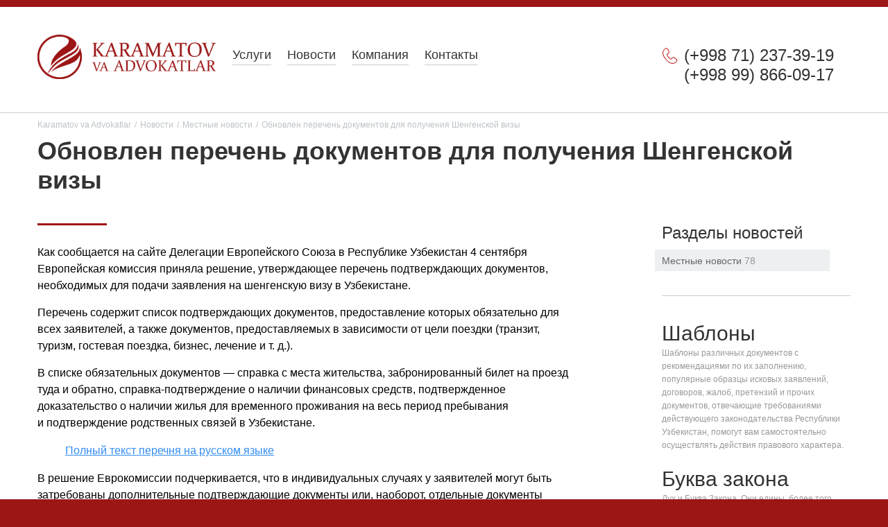

--- FILE ---
content_type: text/html; charset=UTF-8
request_url: https://karamatov.uz/news/local-news/obnovlen-perechen-dokumentov-dlya-polucheniya-shengenskoj-vizy/
body_size: 13370
content:
        <!DOCTYPE html>
<!--[if lt IE 7]> <html class="no-js lt-ie9 lt-ie8 lt-ie7"> <![endif]-->
<!--[if IE 7]> <html class="no-js lt-ie9 lt-ie8"> <![endif]-->
<!--[if IE 8]> <html class="no-js lt-ie9"> <![endif]-->
<!--[if gt IE 8]><!-->
<html class="no-js" lang="ru">
<!--<![endif]-->

<head>
    <meta charset="utf-8">
    <meta http-equiv="X-UA-Compatible" content="IE=edge,chrome=1">
    
    <meta name="description" content="">
    <!-- <meta name="viewport" content="width=device-width"> -->
    <meta name="viewport" content="width=1024, initial-scale=0">

    
		<!-- All in One SEO 4.9.3 - aioseo.com -->
		<title>Обновлен перечень документов для получения Шенгенской визы - Karamatov va Advokatlar</title>
	<meta name="description" content="Как сообщается на сайте Делегации Европейского Союза в Республике Узбекистан 4 сентября Европейская комиссия приняла решение, утверждающее перечень подтверждающих документов, необходимых для подачи заявления на шенгенскую визу в Узбекистане. Перечень содержит список подтверждающих документов, предоставление которых обязательно для всех заявителей, а также документов, предоставляемых в зависимости от цели поездки (транзит, туризм, гостевая поездка, бизнес, лечение и т. д.). В списке обязательных документов — справка" />
	<meta name="robots" content="max-image-preview:large" />
	<meta name="author" content="Редактор"/>
	<link rel="canonical" href="https://karamatov.uz/news/local-news/obnovlen-perechen-dokumentov-dlya-polucheniya-shengenskoj-vizy/" />
	<meta name="generator" content="All in One SEO (AIOSEO) 4.9.3" />
		<meta property="og:locale" content="ru_RU" />
		<meta property="og:site_name" content="Karamatov va Advokatlar - Karamatov va Advokatlar" />
		<meta property="og:type" content="article" />
		<meta property="og:title" content="Обновлен перечень документов для получения Шенгенской визы - Karamatov va Advokatlar" />
		<meta property="og:description" content="Как сообщается на сайте Делегации Европейского Союза в Республике Узбекистан 4 сентября Европейская комиссия приняла решение, утверждающее перечень подтверждающих документов, необходимых для подачи заявления на шенгенскую визу в Узбекистане. Перечень содержит список подтверждающих документов, предоставление которых обязательно для всех заявителей, а также документов, предоставляемых в зависимости от цели поездки (транзит, туризм, гостевая поездка, бизнес, лечение и т. д.). В списке обязательных документов — справка" />
		<meta property="og:url" content="https://karamatov.uz/news/local-news/obnovlen-perechen-dokumentov-dlya-polucheniya-shengenskoj-vizy/" />
		<meta property="article:published_time" content="2014-09-22T13:39:55+00:00" />
		<meta property="article:modified_time" content="2018-04-08T15:54:05+00:00" />
		<meta name="twitter:card" content="summary_large_image" />
		<meta name="twitter:title" content="Обновлен перечень документов для получения Шенгенской визы - Karamatov va Advokatlar" />
		<meta name="twitter:description" content="Как сообщается на сайте Делегации Европейского Союза в Республике Узбекистан 4 сентября Европейская комиссия приняла решение, утверждающее перечень подтверждающих документов, необходимых для подачи заявления на шенгенскую визу в Узбекистане. Перечень содержит список подтверждающих документов, предоставление которых обязательно для всех заявителей, а также документов, предоставляемых в зависимости от цели поездки (транзит, туризм, гостевая поездка, бизнес, лечение и т. д.). В списке обязательных документов — справка" />
		<script type="application/ld+json" class="aioseo-schema">
			{"@context":"https:\/\/schema.org","@graph":[{"@type":"BreadcrumbList","@id":"https:\/\/karamatov.uz\/news\/local-news\/obnovlen-perechen-dokumentov-dlya-polucheniya-shengenskoj-vizy\/#breadcrumblist","itemListElement":[{"@type":"ListItem","@id":"https:\/\/karamatov.uz#listItem","position":1,"name":"Home","item":"https:\/\/karamatov.uz","nextItem":{"@type":"ListItem","@id":"https:\/\/karamatov.uz\/news\/#listItem","name":"\u041d\u043e\u0432\u043e\u0441\u0442\u0438"}},{"@type":"ListItem","@id":"https:\/\/karamatov.uz\/news\/#listItem","position":2,"name":"\u041d\u043e\u0432\u043e\u0441\u0442\u0438","item":"https:\/\/karamatov.uz\/news\/","nextItem":{"@type":"ListItem","@id":"\/news\/local-news#listItem","name":"\u041c\u0435\u0441\u0442\u043d\u044b\u0435 \u043d\u043e\u0432\u043e\u0441\u0442\u0438"},"previousItem":{"@type":"ListItem","@id":"https:\/\/karamatov.uz#listItem","name":"Home"}},{"@type":"ListItem","@id":"\/news\/local-news#listItem","position":3,"name":"\u041c\u0435\u0441\u0442\u043d\u044b\u0435 \u043d\u043e\u0432\u043e\u0441\u0442\u0438","item":"\/news\/local-news","nextItem":{"@type":"ListItem","@id":"https:\/\/karamatov.uz\/news\/local-news\/obnovlen-perechen-dokumentov-dlya-polucheniya-shengenskoj-vizy\/#listItem","name":"\u041e\u0431\u043d\u043e\u0432\u043b\u0435\u043d \u043f\u0435\u0440\u0435\u0447\u0435\u043d\u044c \u0434\u043e\u043a\u0443\u043c\u0435\u043d\u0442\u043e\u0432 \u0434\u043b\u044f \u043f\u043e\u043b\u0443\u0447\u0435\u043d\u0438\u044f \u0428\u0435\u043d\u0433\u0435\u043d\u0441\u043a\u043e\u0439 \u0432\u0438\u0437\u044b"},"previousItem":{"@type":"ListItem","@id":"https:\/\/karamatov.uz\/news\/#listItem","name":"\u041d\u043e\u0432\u043e\u0441\u0442\u0438"}},{"@type":"ListItem","@id":"https:\/\/karamatov.uz\/news\/local-news\/obnovlen-perechen-dokumentov-dlya-polucheniya-shengenskoj-vizy\/#listItem","position":4,"name":"\u041e\u0431\u043d\u043e\u0432\u043b\u0435\u043d \u043f\u0435\u0440\u0435\u0447\u0435\u043d\u044c \u0434\u043e\u043a\u0443\u043c\u0435\u043d\u0442\u043e\u0432 \u0434\u043b\u044f \u043f\u043e\u043b\u0443\u0447\u0435\u043d\u0438\u044f \u0428\u0435\u043d\u0433\u0435\u043d\u0441\u043a\u043e\u0439 \u0432\u0438\u0437\u044b","previousItem":{"@type":"ListItem","@id":"\/news\/local-news#listItem","name":"\u041c\u0435\u0441\u0442\u043d\u044b\u0435 \u043d\u043e\u0432\u043e\u0441\u0442\u0438"}}]},{"@type":"Organization","@id":"https:\/\/karamatov.uz\/#organization","name":"Karamatov va Advokatlar","description":"Karamatov va Advokatlar","url":"https:\/\/karamatov.uz\/"},{"@type":"Person","@id":"https:\/\/karamatov.uz\/author\/redaktor\/#author","url":"https:\/\/karamatov.uz\/author\/redaktor\/","name":"\u0420\u0435\u0434\u0430\u043a\u0442\u043e\u0440","image":{"@type":"ImageObject","@id":"https:\/\/karamatov.uz\/news\/local-news\/obnovlen-perechen-dokumentov-dlya-polucheniya-shengenskoj-vizy\/#authorImage","url":"https:\/\/secure.gravatar.com\/avatar\/a58363fffaf47564cf35f3b3287efb0b?s=96&d=mm&r=g","width":96,"height":96,"caption":"\u0420\u0435\u0434\u0430\u043a\u0442\u043e\u0440"}},{"@type":"WebPage","@id":"https:\/\/karamatov.uz\/news\/local-news\/obnovlen-perechen-dokumentov-dlya-polucheniya-shengenskoj-vizy\/#webpage","url":"https:\/\/karamatov.uz\/news\/local-news\/obnovlen-perechen-dokumentov-dlya-polucheniya-shengenskoj-vizy\/","name":"\u041e\u0431\u043d\u043e\u0432\u043b\u0435\u043d \u043f\u0435\u0440\u0435\u0447\u0435\u043d\u044c \u0434\u043e\u043a\u0443\u043c\u0435\u043d\u0442\u043e\u0432 \u0434\u043b\u044f \u043f\u043e\u043b\u0443\u0447\u0435\u043d\u0438\u044f \u0428\u0435\u043d\u0433\u0435\u043d\u0441\u043a\u043e\u0439 \u0432\u0438\u0437\u044b - Karamatov va Advokatlar","description":"\u041a\u0430\u043a \u0441\u043e\u043e\u0431\u0449\u0430\u0435\u0442\u0441\u044f \u043d\u0430 \u0441\u0430\u0439\u0442\u0435 \u0414\u0435\u043b\u0435\u0433\u0430\u0446\u0438\u0438 \u0415\u0432\u0440\u043e\u043f\u0435\u0439\u0441\u043a\u043e\u0433\u043e \u0421\u043e\u044e\u0437\u0430 \u0432 \u0420\u0435\u0441\u043f\u0443\u0431\u043b\u0438\u043a\u0435 \u0423\u0437\u0431\u0435\u043a\u0438\u0441\u0442\u0430\u043d 4 \u0441\u0435\u043d\u0442\u044f\u0431\u0440\u044f \u0415\u0432\u0440\u043e\u043f\u0435\u0439\u0441\u043a\u0430\u044f \u043a\u043e\u043c\u0438\u0441\u0441\u0438\u044f \u043f\u0440\u0438\u043d\u044f\u043b\u0430 \u0440\u0435\u0448\u0435\u043d\u0438\u0435, \u0443\u0442\u0432\u0435\u0440\u0436\u0434\u0430\u044e\u0449\u0435\u0435 \u043f\u0435\u0440\u0435\u0447\u0435\u043d\u044c \u043f\u043e\u0434\u0442\u0432\u0435\u0440\u0436\u0434\u0430\u044e\u0449\u0438\u0445 \u0434\u043e\u043a\u0443\u043c\u0435\u043d\u0442\u043e\u0432, \u043d\u0435\u043e\u0431\u0445\u043e\u0434\u0438\u043c\u044b\u0445 \u0434\u043b\u044f \u043f\u043e\u0434\u0430\u0447\u0438 \u0437\u0430\u044f\u0432\u043b\u0435\u043d\u0438\u044f \u043d\u0430 \u0448\u0435\u043d\u0433\u0435\u043d\u0441\u043a\u0443\u044e \u0432\u0438\u0437\u0443 \u0432 \u0423\u0437\u0431\u0435\u043a\u0438\u0441\u0442\u0430\u043d\u0435. \u041f\u0435\u0440\u0435\u0447\u0435\u043d\u044c \u0441\u043e\u0434\u0435\u0440\u0436\u0438\u0442 \u0441\u043f\u0438\u0441\u043e\u043a \u043f\u043e\u0434\u0442\u0432\u0435\u0440\u0436\u0434\u0430\u044e\u0449\u0438\u0445 \u0434\u043e\u043a\u0443\u043c\u0435\u043d\u0442\u043e\u0432, \u043f\u0440\u0435\u0434\u043e\u0441\u0442\u0430\u0432\u043b\u0435\u043d\u0438\u0435 \u043a\u043e\u0442\u043e\u0440\u044b\u0445 \u043e\u0431\u044f\u0437\u0430\u0442\u0435\u043b\u044c\u043d\u043e \u0434\u043b\u044f \u0432\u0441\u0435\u0445 \u0437\u0430\u044f\u0432\u0438\u0442\u0435\u043b\u0435\u0439, \u0430 \u0442\u0430\u043a\u0436\u0435 \u0434\u043e\u043a\u0443\u043c\u0435\u043d\u0442\u043e\u0432, \u043f\u0440\u0435\u0434\u043e\u0441\u0442\u0430\u0432\u043b\u044f\u0435\u043c\u044b\u0445 \u0432 \u0437\u0430\u0432\u0438\u0441\u0438\u043c\u043e\u0441\u0442\u0438 \u043e\u0442 \u0446\u0435\u043b\u0438 \u043f\u043e\u0435\u0437\u0434\u043a\u0438 (\u0442\u0440\u0430\u043d\u0437\u0438\u0442, \u0442\u0443\u0440\u0438\u0437\u043c, \u0433\u043e\u0441\u0442\u0435\u0432\u0430\u044f \u043f\u043e\u0435\u0437\u0434\u043a\u0430, \u0431\u0438\u0437\u043d\u0435\u0441, \u043b\u0435\u0447\u0435\u043d\u0438\u0435 \u0438 \u0442. \u0434.). \u0412 \u0441\u043f\u0438\u0441\u043a\u0435 \u043e\u0431\u044f\u0437\u0430\u0442\u0435\u043b\u044c\u043d\u044b\u0445 \u0434\u043e\u043a\u0443\u043c\u0435\u043d\u0442\u043e\u0432 \u2014 \u0441\u043f\u0440\u0430\u0432\u043a\u0430","inLanguage":"ru-RU","isPartOf":{"@id":"https:\/\/karamatov.uz\/#website"},"breadcrumb":{"@id":"https:\/\/karamatov.uz\/news\/local-news\/obnovlen-perechen-dokumentov-dlya-polucheniya-shengenskoj-vizy\/#breadcrumblist"},"author":{"@id":"https:\/\/karamatov.uz\/author\/redaktor\/#author"},"creator":{"@id":"https:\/\/karamatov.uz\/author\/redaktor\/#author"},"datePublished":"2014-09-22T17:39:55+05:00","dateModified":"2018-04-08T20:54:05+05:00"},{"@type":"WebSite","@id":"https:\/\/karamatov.uz\/#website","url":"https:\/\/karamatov.uz\/","name":"Karamatov va Advokatlar","description":"Karamatov va Advokatlar","inLanguage":"ru-RU","publisher":{"@id":"https:\/\/karamatov.uz\/#organization"}}]}
		</script>
		<!-- All in One SEO -->

<script type="text/javascript">
window._wpemojiSettings = {"baseUrl":"https:\/\/s.w.org\/images\/core\/emoji\/14.0.0\/72x72\/","ext":".png","svgUrl":"https:\/\/s.w.org\/images\/core\/emoji\/14.0.0\/svg\/","svgExt":".svg","source":{"concatemoji":"https:\/\/karamatov.uz\/wp-includes\/js\/wp-emoji-release.min.js?ver=6.3.7"}};
/*! This file is auto-generated */
!function(i,n){var o,s,e;function c(e){try{var t={supportTests:e,timestamp:(new Date).valueOf()};sessionStorage.setItem(o,JSON.stringify(t))}catch(e){}}function p(e,t,n){e.clearRect(0,0,e.canvas.width,e.canvas.height),e.fillText(t,0,0);var t=new Uint32Array(e.getImageData(0,0,e.canvas.width,e.canvas.height).data),r=(e.clearRect(0,0,e.canvas.width,e.canvas.height),e.fillText(n,0,0),new Uint32Array(e.getImageData(0,0,e.canvas.width,e.canvas.height).data));return t.every(function(e,t){return e===r[t]})}function u(e,t,n){switch(t){case"flag":return n(e,"\ud83c\udff3\ufe0f\u200d\u26a7\ufe0f","\ud83c\udff3\ufe0f\u200b\u26a7\ufe0f")?!1:!n(e,"\ud83c\uddfa\ud83c\uddf3","\ud83c\uddfa\u200b\ud83c\uddf3")&&!n(e,"\ud83c\udff4\udb40\udc67\udb40\udc62\udb40\udc65\udb40\udc6e\udb40\udc67\udb40\udc7f","\ud83c\udff4\u200b\udb40\udc67\u200b\udb40\udc62\u200b\udb40\udc65\u200b\udb40\udc6e\u200b\udb40\udc67\u200b\udb40\udc7f");case"emoji":return!n(e,"\ud83e\udef1\ud83c\udffb\u200d\ud83e\udef2\ud83c\udfff","\ud83e\udef1\ud83c\udffb\u200b\ud83e\udef2\ud83c\udfff")}return!1}function f(e,t,n){var r="undefined"!=typeof WorkerGlobalScope&&self instanceof WorkerGlobalScope?new OffscreenCanvas(300,150):i.createElement("canvas"),a=r.getContext("2d",{willReadFrequently:!0}),o=(a.textBaseline="top",a.font="600 32px Arial",{});return e.forEach(function(e){o[e]=t(a,e,n)}),o}function t(e){var t=i.createElement("script");t.src=e,t.defer=!0,i.head.appendChild(t)}"undefined"!=typeof Promise&&(o="wpEmojiSettingsSupports",s=["flag","emoji"],n.supports={everything:!0,everythingExceptFlag:!0},e=new Promise(function(e){i.addEventListener("DOMContentLoaded",e,{once:!0})}),new Promise(function(t){var n=function(){try{var e=JSON.parse(sessionStorage.getItem(o));if("object"==typeof e&&"number"==typeof e.timestamp&&(new Date).valueOf()<e.timestamp+604800&&"object"==typeof e.supportTests)return e.supportTests}catch(e){}return null}();if(!n){if("undefined"!=typeof Worker&&"undefined"!=typeof OffscreenCanvas&&"undefined"!=typeof URL&&URL.createObjectURL&&"undefined"!=typeof Blob)try{var e="postMessage("+f.toString()+"("+[JSON.stringify(s),u.toString(),p.toString()].join(",")+"));",r=new Blob([e],{type:"text/javascript"}),a=new Worker(URL.createObjectURL(r),{name:"wpTestEmojiSupports"});return void(a.onmessage=function(e){c(n=e.data),a.terminate(),t(n)})}catch(e){}c(n=f(s,u,p))}t(n)}).then(function(e){for(var t in e)n.supports[t]=e[t],n.supports.everything=n.supports.everything&&n.supports[t],"flag"!==t&&(n.supports.everythingExceptFlag=n.supports.everythingExceptFlag&&n.supports[t]);n.supports.everythingExceptFlag=n.supports.everythingExceptFlag&&!n.supports.flag,n.DOMReady=!1,n.readyCallback=function(){n.DOMReady=!0}}).then(function(){return e}).then(function(){var e;n.supports.everything||(n.readyCallback(),(e=n.source||{}).concatemoji?t(e.concatemoji):e.wpemoji&&e.twemoji&&(t(e.twemoji),t(e.wpemoji)))}))}((window,document),window._wpemojiSettings);
</script>
<style type="text/css">
img.wp-smiley,
img.emoji {
	display: inline !important;
	border: none !important;
	box-shadow: none !important;
	height: 1em !important;
	width: 1em !important;
	margin: 0 0.07em !important;
	vertical-align: -0.1em !important;
	background: none !important;
	padding: 0 !important;
}
</style>
	<link rel='stylesheet' id='wp-block-library-css' href='https://karamatov.uz/wp-includes/css/dist/block-library/style.min.css?ver=6.3.7' type='text/css' media='all' />
<link rel='stylesheet' id='aioseo/css/src/vue/standalone/blocks/table-of-contents/global.scss-css' href='https://karamatov.uz/wp-content/plugins/all-in-one-seo-pack/dist/Lite/assets/css/table-of-contents/global.e90f6d47.css?ver=4.9.3' type='text/css' media='all' />
<style id='classic-theme-styles-inline-css' type='text/css'>
/*! This file is auto-generated */
.wp-block-button__link{color:#fff;background-color:#32373c;border-radius:9999px;box-shadow:none;text-decoration:none;padding:calc(.667em + 2px) calc(1.333em + 2px);font-size:1.125em}.wp-block-file__button{background:#32373c;color:#fff;text-decoration:none}
</style>
<style id='global-styles-inline-css' type='text/css'>
body{--wp--preset--color--black: #000000;--wp--preset--color--cyan-bluish-gray: #abb8c3;--wp--preset--color--white: #ffffff;--wp--preset--color--pale-pink: #f78da7;--wp--preset--color--vivid-red: #cf2e2e;--wp--preset--color--luminous-vivid-orange: #ff6900;--wp--preset--color--luminous-vivid-amber: #fcb900;--wp--preset--color--light-green-cyan: #7bdcb5;--wp--preset--color--vivid-green-cyan: #00d084;--wp--preset--color--pale-cyan-blue: #8ed1fc;--wp--preset--color--vivid-cyan-blue: #0693e3;--wp--preset--color--vivid-purple: #9b51e0;--wp--preset--gradient--vivid-cyan-blue-to-vivid-purple: linear-gradient(135deg,rgba(6,147,227,1) 0%,rgb(155,81,224) 100%);--wp--preset--gradient--light-green-cyan-to-vivid-green-cyan: linear-gradient(135deg,rgb(122,220,180) 0%,rgb(0,208,130) 100%);--wp--preset--gradient--luminous-vivid-amber-to-luminous-vivid-orange: linear-gradient(135deg,rgba(252,185,0,1) 0%,rgba(255,105,0,1) 100%);--wp--preset--gradient--luminous-vivid-orange-to-vivid-red: linear-gradient(135deg,rgba(255,105,0,1) 0%,rgb(207,46,46) 100%);--wp--preset--gradient--very-light-gray-to-cyan-bluish-gray: linear-gradient(135deg,rgb(238,238,238) 0%,rgb(169,184,195) 100%);--wp--preset--gradient--cool-to-warm-spectrum: linear-gradient(135deg,rgb(74,234,220) 0%,rgb(151,120,209) 20%,rgb(207,42,186) 40%,rgb(238,44,130) 60%,rgb(251,105,98) 80%,rgb(254,248,76) 100%);--wp--preset--gradient--blush-light-purple: linear-gradient(135deg,rgb(255,206,236) 0%,rgb(152,150,240) 100%);--wp--preset--gradient--blush-bordeaux: linear-gradient(135deg,rgb(254,205,165) 0%,rgb(254,45,45) 50%,rgb(107,0,62) 100%);--wp--preset--gradient--luminous-dusk: linear-gradient(135deg,rgb(255,203,112) 0%,rgb(199,81,192) 50%,rgb(65,88,208) 100%);--wp--preset--gradient--pale-ocean: linear-gradient(135deg,rgb(255,245,203) 0%,rgb(182,227,212) 50%,rgb(51,167,181) 100%);--wp--preset--gradient--electric-grass: linear-gradient(135deg,rgb(202,248,128) 0%,rgb(113,206,126) 100%);--wp--preset--gradient--midnight: linear-gradient(135deg,rgb(2,3,129) 0%,rgb(40,116,252) 100%);--wp--preset--font-size--small: 13px;--wp--preset--font-size--medium: 20px;--wp--preset--font-size--large: 36px;--wp--preset--font-size--x-large: 42px;--wp--preset--spacing--20: 0.44rem;--wp--preset--spacing--30: 0.67rem;--wp--preset--spacing--40: 1rem;--wp--preset--spacing--50: 1.5rem;--wp--preset--spacing--60: 2.25rem;--wp--preset--spacing--70: 3.38rem;--wp--preset--spacing--80: 5.06rem;--wp--preset--shadow--natural: 6px 6px 9px rgba(0, 0, 0, 0.2);--wp--preset--shadow--deep: 12px 12px 50px rgba(0, 0, 0, 0.4);--wp--preset--shadow--sharp: 6px 6px 0px rgba(0, 0, 0, 0.2);--wp--preset--shadow--outlined: 6px 6px 0px -3px rgba(255, 255, 255, 1), 6px 6px rgba(0, 0, 0, 1);--wp--preset--shadow--crisp: 6px 6px 0px rgba(0, 0, 0, 1);}:where(.is-layout-flex){gap: 0.5em;}:where(.is-layout-grid){gap: 0.5em;}body .is-layout-flow > .alignleft{float: left;margin-inline-start: 0;margin-inline-end: 2em;}body .is-layout-flow > .alignright{float: right;margin-inline-start: 2em;margin-inline-end: 0;}body .is-layout-flow > .aligncenter{margin-left: auto !important;margin-right: auto !important;}body .is-layout-constrained > .alignleft{float: left;margin-inline-start: 0;margin-inline-end: 2em;}body .is-layout-constrained > .alignright{float: right;margin-inline-start: 2em;margin-inline-end: 0;}body .is-layout-constrained > .aligncenter{margin-left: auto !important;margin-right: auto !important;}body .is-layout-constrained > :where(:not(.alignleft):not(.alignright):not(.alignfull)){max-width: var(--wp--style--global--content-size);margin-left: auto !important;margin-right: auto !important;}body .is-layout-constrained > .alignwide{max-width: var(--wp--style--global--wide-size);}body .is-layout-flex{display: flex;}body .is-layout-flex{flex-wrap: wrap;align-items: center;}body .is-layout-flex > *{margin: 0;}body .is-layout-grid{display: grid;}body .is-layout-grid > *{margin: 0;}:where(.wp-block-columns.is-layout-flex){gap: 2em;}:where(.wp-block-columns.is-layout-grid){gap: 2em;}:where(.wp-block-post-template.is-layout-flex){gap: 1.25em;}:where(.wp-block-post-template.is-layout-grid){gap: 1.25em;}.has-black-color{color: var(--wp--preset--color--black) !important;}.has-cyan-bluish-gray-color{color: var(--wp--preset--color--cyan-bluish-gray) !important;}.has-white-color{color: var(--wp--preset--color--white) !important;}.has-pale-pink-color{color: var(--wp--preset--color--pale-pink) !important;}.has-vivid-red-color{color: var(--wp--preset--color--vivid-red) !important;}.has-luminous-vivid-orange-color{color: var(--wp--preset--color--luminous-vivid-orange) !important;}.has-luminous-vivid-amber-color{color: var(--wp--preset--color--luminous-vivid-amber) !important;}.has-light-green-cyan-color{color: var(--wp--preset--color--light-green-cyan) !important;}.has-vivid-green-cyan-color{color: var(--wp--preset--color--vivid-green-cyan) !important;}.has-pale-cyan-blue-color{color: var(--wp--preset--color--pale-cyan-blue) !important;}.has-vivid-cyan-blue-color{color: var(--wp--preset--color--vivid-cyan-blue) !important;}.has-vivid-purple-color{color: var(--wp--preset--color--vivid-purple) !important;}.has-black-background-color{background-color: var(--wp--preset--color--black) !important;}.has-cyan-bluish-gray-background-color{background-color: var(--wp--preset--color--cyan-bluish-gray) !important;}.has-white-background-color{background-color: var(--wp--preset--color--white) !important;}.has-pale-pink-background-color{background-color: var(--wp--preset--color--pale-pink) !important;}.has-vivid-red-background-color{background-color: var(--wp--preset--color--vivid-red) !important;}.has-luminous-vivid-orange-background-color{background-color: var(--wp--preset--color--luminous-vivid-orange) !important;}.has-luminous-vivid-amber-background-color{background-color: var(--wp--preset--color--luminous-vivid-amber) !important;}.has-light-green-cyan-background-color{background-color: var(--wp--preset--color--light-green-cyan) !important;}.has-vivid-green-cyan-background-color{background-color: var(--wp--preset--color--vivid-green-cyan) !important;}.has-pale-cyan-blue-background-color{background-color: var(--wp--preset--color--pale-cyan-blue) !important;}.has-vivid-cyan-blue-background-color{background-color: var(--wp--preset--color--vivid-cyan-blue) !important;}.has-vivid-purple-background-color{background-color: var(--wp--preset--color--vivid-purple) !important;}.has-black-border-color{border-color: var(--wp--preset--color--black) !important;}.has-cyan-bluish-gray-border-color{border-color: var(--wp--preset--color--cyan-bluish-gray) !important;}.has-white-border-color{border-color: var(--wp--preset--color--white) !important;}.has-pale-pink-border-color{border-color: var(--wp--preset--color--pale-pink) !important;}.has-vivid-red-border-color{border-color: var(--wp--preset--color--vivid-red) !important;}.has-luminous-vivid-orange-border-color{border-color: var(--wp--preset--color--luminous-vivid-orange) !important;}.has-luminous-vivid-amber-border-color{border-color: var(--wp--preset--color--luminous-vivid-amber) !important;}.has-light-green-cyan-border-color{border-color: var(--wp--preset--color--light-green-cyan) !important;}.has-vivid-green-cyan-border-color{border-color: var(--wp--preset--color--vivid-green-cyan) !important;}.has-pale-cyan-blue-border-color{border-color: var(--wp--preset--color--pale-cyan-blue) !important;}.has-vivid-cyan-blue-border-color{border-color: var(--wp--preset--color--vivid-cyan-blue) !important;}.has-vivid-purple-border-color{border-color: var(--wp--preset--color--vivid-purple) !important;}.has-vivid-cyan-blue-to-vivid-purple-gradient-background{background: var(--wp--preset--gradient--vivid-cyan-blue-to-vivid-purple) !important;}.has-light-green-cyan-to-vivid-green-cyan-gradient-background{background: var(--wp--preset--gradient--light-green-cyan-to-vivid-green-cyan) !important;}.has-luminous-vivid-amber-to-luminous-vivid-orange-gradient-background{background: var(--wp--preset--gradient--luminous-vivid-amber-to-luminous-vivid-orange) !important;}.has-luminous-vivid-orange-to-vivid-red-gradient-background{background: var(--wp--preset--gradient--luminous-vivid-orange-to-vivid-red) !important;}.has-very-light-gray-to-cyan-bluish-gray-gradient-background{background: var(--wp--preset--gradient--very-light-gray-to-cyan-bluish-gray) !important;}.has-cool-to-warm-spectrum-gradient-background{background: var(--wp--preset--gradient--cool-to-warm-spectrum) !important;}.has-blush-light-purple-gradient-background{background: var(--wp--preset--gradient--blush-light-purple) !important;}.has-blush-bordeaux-gradient-background{background: var(--wp--preset--gradient--blush-bordeaux) !important;}.has-luminous-dusk-gradient-background{background: var(--wp--preset--gradient--luminous-dusk) !important;}.has-pale-ocean-gradient-background{background: var(--wp--preset--gradient--pale-ocean) !important;}.has-electric-grass-gradient-background{background: var(--wp--preset--gradient--electric-grass) !important;}.has-midnight-gradient-background{background: var(--wp--preset--gradient--midnight) !important;}.has-small-font-size{font-size: var(--wp--preset--font-size--small) !important;}.has-medium-font-size{font-size: var(--wp--preset--font-size--medium) !important;}.has-large-font-size{font-size: var(--wp--preset--font-size--large) !important;}.has-x-large-font-size{font-size: var(--wp--preset--font-size--x-large) !important;}
.wp-block-navigation a:where(:not(.wp-element-button)){color: inherit;}
:where(.wp-block-post-template.is-layout-flex){gap: 1.25em;}:where(.wp-block-post-template.is-layout-grid){gap: 1.25em;}
:where(.wp-block-columns.is-layout-flex){gap: 2em;}:where(.wp-block-columns.is-layout-grid){gap: 2em;}
.wp-block-pullquote{font-size: 1.5em;line-height: 1.6;}
</style>
<link rel='stylesheet' id='contact-form-7-css' href='https://karamatov.uz/wp-content/plugins/contact-form-7/includes/css/styles.css?ver=5.9.8' type='text/css' media='all' />
<link rel='stylesheet' id='main-css' href='https://karamatov.uz/wp-content/themes/roots/f/c/main.css' type='text/css' media='all' />
<script type='text/javascript' src='https://karamatov.uz/wp-includes/js/jquery/jquery.min.js?ver=3.7.0' id='jquery-core-js'></script>
<script type='text/javascript' src='https://karamatov.uz/wp-includes/js/jquery/jquery-migrate.min.js?ver=3.4.1' id='jquery-migrate-js'></script>
<link rel="https://api.w.org/" href="https://karamatov.uz/wp-json/" /><link rel="alternate" type="application/json" href="https://karamatov.uz/wp-json/wp/v2/news/453" /><link rel="EditURI" type="application/rsd+xml" title="RSD" href="https://karamatov.uz/xmlrpc.php?rsd" />
<meta name="generator" content="WordPress 6.3.7" />
<link rel='shortlink' href='https://karamatov.uz/?p=453' />
<link rel="alternate" type="application/json+oembed" href="https://karamatov.uz/wp-json/oembed/1.0/embed?url=https%3A%2F%2Fkaramatov.uz%2Fnews%2Flocal-news%2Fobnovlen-perechen-dokumentov-dlya-polucheniya-shengenskoj-vizy%2F" />
<link rel="alternate" type="text/xml+oembed" href="https://karamatov.uz/wp-json/oembed/1.0/embed?url=https%3A%2F%2Fkaramatov.uz%2Fnews%2Flocal-news%2Fobnovlen-perechen-dokumentov-dlya-polucheniya-shengenskoj-vizy%2F&#038;format=xml" />
<style type="text/css">.recentcomments a{display:inline !important;padding:0 !important;margin:0 !important;}</style>
    <link rel="alternate" type="application/rss+xml" title="Karamatov va Advokatlar Feed" href="https://karamatov.uz/feed/">

    <link rel="apple-touch-icon" sizes="180x180" href="/apple-touch-icon.png">
    <link rel="icon" type="image/png" sizes="32x32" href="/favicon-32x32.png">
    <link rel="icon" type="image/png" sizes="16x16" href="/favicon-16x16.png">
    <link rel="manifest" href="/site.webmanifest">
    <link rel="mask-icon" href="/safari-pinned-tab.svg" color="#9c1616">
    <meta name="msapplication-TileColor" content="#ffffff">
    <meta name="theme-color" content="#ffffff">

</head>
    <body class="news-template-default single single-news postid-453">
    <div class="main-wrapper">
        
<script>
  (function(i,s,o,g,r,a,m){i['GoogleAnalyticsObject']=r;i[r]=i[r]||function(){
  (i[r].q=i[r].q||[]).push(arguments)},i[r].l=1*new Date();a=s.createElement(o),
  m=s.getElementsByTagName(o)[0];a.async=1;a.src=g;m.parentNode.insertBefore(a,m)
  })(window,document,'script','//www.google-analytics.com/analytics.js','ga');

  ga('create', 'UA-57813575-1', 'auto');
  ga('send', 'pageview');

</script>

<div class="row header">
    <div class="col-9">
        <h1 class="logo">
            <a href="/"><img src="https://karamatov.uz/wp-content/themes/roots/f//i/logo.png" alt=""></a>
        </h1>

        <ul id="menu-primary-navigation" class="nav"><li class="menu-%d1%83%d1%81%d0%bb%d1%83%d0%b3%d0%b8"><a href="https://karamatov.uz/service/">Услуги</a></li>
<li class="menu-%d0%bd%d0%be%d0%b2%d0%be%d1%81%d1%82%d0%b8"><a href="https://karamatov.uz/news/">Новости</a></li>
<li class="menu-%d0%ba%d0%be%d0%bc%d0%bf%d0%b0%d0%bd%d0%b8%d1%8f"><a href="https://karamatov.uz/company/">Компания</a></li>
<li class="menu-%d0%ba%d0%be%d0%bd%d1%82%d0%b0%d0%ba%d1%82%d1%8b"><a href="https://karamatov.uz/contacts/">Контакты</a></li>
</ul>    </div><!-- /.col-6 -->
    <div class="col-3">
        <div class="phone">(+998 71) 237-39-19
(+998 99) 866-09-17</div>

        <!-- <ul class="langbar">
            <li>
                <a class="langbar__selected">Рус</a>                <ul id="menu-blocks-navigation" class="langbar__dropdown"><li class="menu-%d1%88%d0%b0%d0%b1%d0%bb%d0%be%d0%bd%d1%8b"><a href="https://karamatov.uz/docs/">Шаблоны</a></li>
<li class="menu-%d0%b1%d1%83%d0%ba%d0%b2%d0%b0-%d0%b7%d0%b0%d0%ba%d0%be%d0%bd%d0%b0"><a href="https://karamatov.uz/law/">Буква закона</a></li>
<li class="active menu-%d0%b1%d0%bb%d0%be%d0%b3"><a href="https://karamatov.uz/blog/">Блог</a></li>
<li class="menu-%d0%bf%d0%be%d0%bb%d0%b5%d0%b7%d0%bd%d0%be%d0%b5"><a href="https://karamatov.uz/useful/">Полезное</a></li>
</ul>            </li>
        </ul> -->

    </div><!-- /.col-3 -->
</div><!-- /.row -->
        
            
<div class="row page-head">
    <div class="col-12">
        <h4 class="breadcrumbs block">
            <a href="/" class="home">Karamatov va Advokatlar</a><span class="breadcrumbs__sep">/</span><span property="itemListElement" typeof="ListItem"><a property="item" typeof="WebPage" title="Go to Новости." href="https://karamatov.uz/news/" class="archive post-news-archive"><span property="name">Новости</span></a><meta property="position" content="2"></span><span class="breadcrumbs__sep">/</span><span><a rel="v:url" property="v:title" title="Go to the Местные новости Рубрика archives." href="/news/local-news">Местные новости</a></span><span class="breadcrumbs__sep">/</span><span property="itemListElement" typeof="ListItem"><span property="name">Обновлен перечень документов для получения Шенгенской визы</span><meta property="position" content="4"></span>        </h4>
        <h1>Обновлен перечень документов для получения Шенгенской визы</h1>
    </div><!-- /.col-12 -->
</div><!-- /.row -->


            
            
            <div class="row content-wrapper">
                <div class="col-9 main-col">
    <div class="main-col__content">
            <p style="color: #000000;">Как сообщается на сайте Делегации Европейского Союза в Республике Узбекистан 4 сентября Европейская комиссия приняла решение, утверждающее перечень подтверждающих документов, необходимых для подачи заявления на шенгенскую визу в Узбекистане.</p>
<p style="color: #000000;">Перечень содержит список подтверждающих документов, предоставление которых обязательно для всех заявителей, а также документов, предоставляемых в зависимости от цели поездки (транзит, туризм, гостевая поездка, бизнес, лечение и т. д.).</p>
<p style="color: #000000;">В списке обязательных документов — справка с места жительства, забронированный билет на проезд туда и обратно, справка-подтверждение о наличии финансовых средств, подтвержденное доказательство о наличии жилья для временного проживания на весь период пребывания и подтверждение родственных связей в Узбекистане.</p>
<blockquote style="color: #585752;"><p><a style="color: #348df3;" href="http://eeas.europa.eu/delegations/uzbekistan/press_corner/all_news/news/2014/20140915_ru.htm">Полный текст перечня на русском языке</a></p></blockquote>
<p style="color: #000000;">В решение Еврокомиссии подчеркивается, что в индивидуальных случаях у заявителей могут быть затребованы дополнительные подтверждающие документы или, наоборот, отдельные документы могут не требоваться, комментирует gazeta.uz</p>
        
        
        <div class="social">
            <div class="social__label">
                Поделиться
            </div>
    
        <script type="text/javascript">(function() {
  if (window.pluso)if (typeof window.pluso.start == "function") return;
  if (window.ifpluso==undefined) { window.ifpluso = 1;
    var d = document, s = d.createElement('script'), g = 'getElementsByTagName';
    s.type = 'text/javascript'; s.charset='UTF-8'; s.async = true;
    s.src = ('https:' == window.location.protocol ? 'https' : 'http')  + '://share.pluso.ru/pluso-like.js';
    var h=d[g]('body')[0];
    h.appendChild(s);
  }})();</script>
<div class="pluso" data-background="transparent" data-options="medium,square,line,horizontal,nocounter,theme=04" data-services="facebook,twitter,odnoklassniki,moimir,email"></div>
    
    </div><!-- /.social -->
        
    </div><!-- /.main-col__content -->
    
  

    
<div class="nav-block">
    <h3>Другие новости</h3>

    <ul class="ui-list-a ui-list-a--desc">
                <li>
            <a href="https://karamatov.uz/news/local-news/vynesen-na-obsuzhdenie-proekt-gosudarstvennoj-programmy-na-2018-god/">
                Вынесен на обсуждение проект Государственной программы на 2018 год            </a>
            <h5>10 января 2018</h5>
        </li>
                <li>
            <a href="https://karamatov.uz/news/local-news/prezident-uzbekistana-pomiloval-2700-osuzhdennyh/">
                Президент Узбекистана помиловал 2700 осужденных            </a>
            <h5>7 декабря 2017</h5>
        </li>
                <li>
            <a href="https://karamatov.uz/news/local-news/s-konversionnyh-kart-snyaty-ogranicheniya/">
                С конверсионных карт сняты ограничения            </a>
            <h5>6 декабря 2017</h5>
        </li>
                <li>
            <a href="https://karamatov.uz/news/local-news/costoyalos-zasedanie-plenuma-verhovnogo-suda-respubliki-uzbekistan/">
                Cостоялось заседание Пленума Верховного суда Республики Узбекистан            </a>
            <h5>30 ноября 2017</h5>
        </li>
                <li>
            <a href="https://karamatov.uz/news/local-news/podpisano-postanovlenie-o-prazdnovanii-80-letiya-so-dnya-rozhdeniya-pervogo-prezidenta-uzbekistana/">
                Подписано постановление о праздновании 80-летия со дня рождения Первого Президента Узбекистана            </a>
            <h5>28 ноября 2017</h5>
        </li>
            </ul>
</div><!-- /.nav-block -->

</div><!-- /.col-9 -->


                <div class="col-3 side-col">
    <div>
    
    <div class="nav-block">
        <h3>Разделы новостей</h3>

        <ul class="ui-list-a ui-list-a--menu">
            
            <li class="current">
                <a href="/news/local-news">
                    <span>Местные новости</span>
                    <em>78</em>
                </a>
            </li>

                    </ul>
    </div><!-- /.nav-block -->

    </div><!-- /.col-md-3 -->
    <ul id="menu-blocks-navigation-1" class="ui-list-def"><li class="menu-%d1%88%d0%b0%d0%b1%d0%bb%d0%be%d0%bd%d1%8b"><a href="https://karamatov.uz/docs/"><h3>Шаблоны</h3><p>Шаблоны различных документов  с рекомендациями по их заполнению, популярные образцы исковых заявлений, договоров, жалоб, претензий и прочих документов, отвечающие требованиями действующего законодательства Республики Узбекистан, помогут вам самостоятельно осуществлять действия правового характера.</p>
</a></li>
<li class="menu-%d0%b1%d1%83%d0%ba%d0%b2%d0%b0-%d0%b7%d0%b0%d0%ba%d0%be%d0%bd%d0%b0"><a href="https://karamatov.uz/law/"><h3>Буква закона</h3><p>Дух и Буква Закона. Они едины, более того, одно выражается через другое. В этом разделе содержатся доступные разъяснения смысла некоторых правовых норм в целях их правильного и единообразного применения на практике.</p>
</a></li>
<li class="active menu-%d0%b1%d0%bb%d0%be%d0%b3"><a href="https://karamatov.uz/blog/"><h3>Блог</h3><p>Наш юридический блог &#8212;  это доступная информация  по актуальным  разделам права и его практическому применению к вашей жизненной ситуации.  Блог полезен всем, кто хочет самостоятельно защищать свои права и кто интересуется решением  юридических проблем.</p>
</a></li>
<li class="menu-%d0%bf%d0%be%d0%bb%d0%b5%d0%b7%d0%bd%d0%be%d0%b5"><a href="https://karamatov.uz/useful/"><h3>Полезное</h3><p>Раздел содержит информацию о различных государственных органах и организациях: адреса, номера телефонов, номера телефонов доверия и «горячих линий», режим работы и многое другое.</p>
</a></li>
</ul>
    <div class="qa-section qa-section--compact">
        
        <h3 class="qa-section__title">
            Вопросы и ответы        </h3>

        <div class="row">
            <div class="col-12">
                <h4>Поиск по базе вопросов и ответов</h4>

                <div class="form-control form-control--search">
                    <form action="/faq"
                          method="GET">
                        <input name="s" type="text" class="input-text input-text--sm">
                        <button type="submit" class="btn-light btn-sm btn-search">
                            Поиск                        </button>
                    </form>
                </div>

                
                    <div class="faq-section">
                        <h4>Часто спрашивают</h4>

                        <ul class="ui-list-a ui-list-a--small">
                            
                                <li>
                                    <a href="https://karamatov.uz/faq/predprinimatelstvo-ru/zachem-nuzhna-litsenziya-i-kak-ee-poluchit/">
                                        Зачем нужна лицензия и как ее получить?                                    </a>
                                </li>

                            
                                <li>
                                    <a href="https://karamatov.uz/faq/predprinimatelstvo-ru/kogda-i-zachem-nuzhna-pocherkovedcheskaya-ekspertiza/">
                                        Когда и зачем нужна почерковедческая экспертиза?                                    </a>
                                </li>

                            
                                <li>
                                    <a href="https://karamatov.uz/faq/predprinimatelstvo-ru/poryadok-registratsii-firmy/">
                                        Порядок регистрации фирмы                                    </a>
                                </li>

                            
                                <li>
                                    <a href="https://karamatov.uz/faq/predprinimatelstvo-ru/registratsiya-yuridicheskogo-litsa/">
                                        Регистрация юридического лица                                    </a>
                                </li>

                            
                                <li>
                                    <a href="https://karamatov.uz/faq/buxgalterskiy-uchet-ru/zachem-nuzhna-nulevaya-otchetnost/">
                                        Зачем нужна нулевая отчетность?                                    </a>
                                </li>

                            
                                <li>
                                    <a href="https://karamatov.uz/faq/buxgalterskiy-uchet-ru/primenenie-autsorsinga-buhgalterskih-uslug/">
                                        Применение аутсорсинга бухгалтерских услуг                                    </a>
                                </li>

                            
                                <li>
                                    <a href="https://karamatov.uz/faq/buxgalterskiy-uchet-ru/mozhno-li-vesti-malyj-biznes-bez-shtatnogo-buhgaltera/">
                                        Можно ли вести малый бизнес без штатного бухгалтера?                                    </a>
                                </li>

                            
                                <li>
                                    <a href="https://karamatov.uz/faq/nasledstvennoe-pravo-ru/kak-poluchit-nasledstvo/">
                                        Как получить наследство?                                    </a>
                                </li>

                            
                                <li>
                                    <a href="https://karamatov.uz/faq/nasledstvennoe-pravo/nasledstvo-komu-v-pervuyu-ochered/">
                                        Наследство: кому в первую очередь?                                    </a>
                                </li>

                            
                                <li>
                                    <a href="https://karamatov.uz/faq/nasledstvennoe-pravo/kak-vstupit-v-nasledstvo/">
                                        Как вступить в наследство                                    </a>
                                </li>

                                                    </ul>

                        <div class="faq-section__footer">
                            <a id="askQuestionButton" href="" class="btn-primary">
                                Задайте свой вопрос                            </a>
                        </div><!-- /.faq-section__footer -->

                        <div id="askQuestionForm" class="modal">
    <div class="modal__inner">
        <div class="modal__main">
            <div class="form-block">
                <h3>Задайте свой вопрос</h3>

                
<div class="wpcf7 no-js" id="wpcf7-f201-o1" lang="ru-RU" dir="ltr">
<div class="screen-reader-response"><p role="status" aria-live="polite" aria-atomic="true"></p> <ul></ul></div>
<form action="/news/local-news/obnovlen-perechen-dokumentov-dlya-polucheniya-shengenskoj-vizy/#wpcf7-f201-o1" method="post" class="wpcf7-form init" aria-label="Контактная форма" novalidate="novalidate" data-status="init">
<div style="display: none;">
<input type="hidden" name="_wpcf7" value="201" />
<input type="hidden" name="_wpcf7_version" value="5.9.8" />
<input type="hidden" name="_wpcf7_locale" value="ru_RU" />
<input type="hidden" name="_wpcf7_unit_tag" value="wpcf7-f201-o1" />
<input type="hidden" name="_wpcf7_container_post" value="0" />
<input type="hidden" name="_wpcf7_posted_data_hash" value="" />
</div>
<div class="form">
	<div class="form__item">
		<div class="form__item__property">
			<p><label for="">ФИО</label>
			</p>
		</div>
		<div class="form__item__value">
			<p><span class="wpcf7-form-control-wrap" data-name="name"><input size="40" maxlength="400" class="wpcf7-form-control wpcf7-text wpcf7-validates-as-required input-text input-text--lgw" aria-required="true" aria-invalid="false" value="" type="text" name="name" /></span>
			</p>
		</div>
	</div>
	<div class="form__item">
		<div class="form__item__property">
			<p><label for="">Электронная почта</label>
			</p>
		</div>
		<div class="form__item__value">
			<p><span class="wpcf7-form-control-wrap" data-name="mail"><input size="40" maxlength="400" class="wpcf7-form-control wpcf7-email wpcf7-validates-as-required wpcf7-text wpcf7-validates-as-email input-text--mdw input-text" aria-required="true" aria-invalid="false" value="" type="email" name="mail" /></span>
			</p>
		</div>
	</div>
	<div class="form__item">
		<div class="form__item__property">
			<p><label for="">Выберите раздел</label>
			</p>
		</div>
		<div class="form__item__value">
			<p><span class="wpcf7-form-control-wrap" data-name="topic"><select class="wpcf7-form-control wpcf7-select input-text input-text--lgw" aria-invalid="false" name="topic"><option value="">&#8212;Выберите вариант&#8212;</option><option value="Административное право">Административное право</option><option value="Бухгалтерский учет">Бухгалтерский учет</option><option value="Вопросы гражданства">Вопросы гражданства</option><option value="Гражданское право">Гражданское право</option><option value="Жилищное право">Жилищное право</option><option value="Наследственное право">Наследственное право</option><option value="Наследственное право">Наследственное право</option><option value="Пенсии">Пенсии</option><option value="Предпринимательство">Предпринимательство</option><option value="Предпринимательство">Предпринимательство</option><option value="Семейное право">Семейное право</option><option value="Трудовое право">Трудовое право</option><option value="Уголовное право">Уголовное право</option><option value="Хозяйственное право">Хозяйственное право</option></select></span>
			</p>
		</div>
	</div>
	<div class="form__item">
		<div class="form__item__property">
			<p><label for="">Сообщение</label>
			</p>
		</div>
		<div class="form__item__value">
			<p><span class="wpcf7-form-control-wrap" data-name="question"><textarea cols="30" rows="10" maxlength="2000" class="wpcf7-form-control wpcf7-textarea wpcf7-validates-as-required input-text" aria-required="true" aria-invalid="false" name="question"></textarea></span>
			</p>
		</div>
	</div>
	<div class="form__item form__item--action">
		<div class="form__item__property">
		</div>
		<div class="form__item__value">
			<p><input class="wpcf7-form-control wpcf7-submit has-spinner btn-primary" type="submit" value="Отправить вопрос" />
			</p>
		</div>
	</div>
</div><!-- /.form --><div class="wpcf7-response-output" aria-hidden="true"></div>
</form>
</div>
            </div><!-- /.form-block -->
        </div><!-- /.modal__main -->

        <span class="modal__close-lnk js-close-form">x</span>
    </div><!-- /.modal__inner -->
</div><!-- /.modal -->                    </div><!-- /.faq-section -->

                            </div><!-- /.col-9 -->
        </div><!-- /.row -->
    </div><!-- /.qa-section -->

    <div class="news-block">

    
    <h4>Пресс-центр</h4>

    <ul class="ui-list">

                                    <li>
                    <h5>10 января 2018</h5>
                    <a href="https://karamatov.uz/news/local-news/vynesen-na-obsuzhdenie-proekt-gosudarstvennoj-programmy-na-2018-god/">
                        Вынесен на обсуждение проект Государственной программы на 2018 год                    </a>
                </li>
                            <li>
                    <h5>7 декабря 2017</h5>
                    <a href="https://karamatov.uz/news/local-news/prezident-uzbekistana-pomiloval-2700-osuzhdennyh/">
                        Президент Узбекистана помиловал 2700 осужденных                    </a>
                </li>
                            <li>
                    <h5>6 декабря 2017</h5>
                    <a href="https://karamatov.uz/news/local-news/s-konversionnyh-kart-snyaty-ogranicheniya/">
                        С конверсионных карт сняты ограничения                    </a>
                </li>
                            <li>
                    <h5>30 ноября 2017</h5>
                    <a href="https://karamatov.uz/news/local-news/costoyalos-zasedanie-plenuma-verhovnogo-suda-respubliki-uzbekistan/">
                        Cостоялось заседание Пленума Верховного суда Республики Узбекистан                    </a>
                </li>
                            <li>
                    <h5>28 ноября 2017</h5>
                    <a href="https://karamatov.uz/news/local-news/podpisano-postanovlenie-o-prazdnovanii-80-letiya-so-dnya-rozhdeniya-pervogo-prezidenta-uzbekistana/">
                        Подписано постановление о праздновании 80-летия со дня рождения Первого Президента Узбекистана                    </a>
                </li>
                        </ul>

    <div class="news-block__footer">
        <a href="https://karamatov.uz/news/"
           class="more-lnk more-lnk--2">
            Все новости        </a>
    </div>
</div><!-- /.news-block --></div><!-- /.col-3 -->            </div><!-- /.row -->

            
        
        <div class="row extra-section">
    <div class="col-6">
        <div class="promo-block">

            
            <h3>
                <a href="https://karamatov.uz/promos/">
                    Наши акции                </a>
            </h3>

            
                <p>Каждый, обратившийся  в АФ «KARAMATOV VA ADVOKATLAR» за любой из наших услуг, имеет право 1 раз в год на получение бесплатной устной консультации по любому интересующему вопросу.</p>
                <p>
                    <a href="https://karamatov.uz/promos/promos-for-all/">
                        Подробнее об этой акции                    </a>
                </p>
                
            
        </div><!-- /.promo-block -->

    </div><!-- /.col-6 -->

    <div class="col-6">
        <div class="terms-block">
                        <h3>
                <span>
                    <a href="https://karamatov.uz/law-term/">
                        Словарь юридических терминов                    </a>
                </span>
            </h3>

            <div class="terms-block__main">
                                    <p>
                        <strong>Абонент</strong>
                                                (от фр. abonner - подписываться) —
                        <p>сторона договора энергоснабжения (потребитель электроэнергии), договора о безвозмездном пользовании вещью (абонент библиотеки и т.п.) или договора о возме-здном оказании услуг (абонент телефонной сети и пр.)</p>
                    </p>
                            </div>
        </div><!-- /.terms-block -->
    </div>
</div><!-- /.row -->

<div class="footer">
    <h1 class="logo">
        <a href="/">
            <img src="https://karamatov.uz/wp-content/themes/roots/f/i/logo_white.png" alt="">
        </a>
    </h1>

    <div class="footer__inner">

        <ul id="menu-primary-navigation-1" class="ui-list-footer"><li class="menu-%d1%83%d1%81%d0%bb%d1%83%d0%b3%d0%b8"><a href="https://karamatov.uz/service/">Услуги</a></li>
<li class="menu-%d0%bd%d0%be%d0%b2%d0%be%d1%81%d1%82%d0%b8"><a href="https://karamatov.uz/news/">Новости</a></li>
<li class="menu-%d0%ba%d0%be%d0%bc%d0%bf%d0%b0%d0%bd%d0%b8%d1%8f"><a href="https://karamatov.uz/company/">Компания</a></li>
<li class="menu-%d0%ba%d0%be%d0%bd%d1%82%d0%b0%d0%ba%d1%82%d1%8b"><a href="https://karamatov.uz/contacts/">Контакты</a></li>
</ul>
        <h1>
            Мы рады приветствовать Вас на сайте Адвокатской Фирмы "KARAMATOV VA ADVOKATLAR", которая оказывает квалифицированные юридические услуги как организациям, так и частным лицам в различных областях права.        </h1>

        <div class="row row--nomargin">
            <div class="col-4">
                <div class="details-block">
                    <h3>Контактная информация</h3>

                    <dl>
                        <dt>Телефон:</dt>
                        <dd>
                            +998 71 268-60-59 <br>+998 71 237-39-19<br>+998 99 866-09-17                        </dd>
                    </dl>

                    <dl>
                        <dt>Факс:</dt>
                        <dd>+998 71 268-60-59</dd>
                    </dl>

                    <dl>
                        <dt>Наш адрес:</dt>
                        <dd>г. Ташкент, ул. Тамарахонум, д. 9А                            <a href="/contacts/#map-canvas" class="map-lnk">
                                На карте                            </a>
                        </dd>
                    </dl>
                </div><!-- /.details-block -->
            </div>

            <div class="col-4">
                <div class="details-block">
                    <h3>График работы</h3>

                    <dl>
                        <dt>Рабочие дни</dt>
                        <dd>Понедельник — Пятница</dd>
                    </dl>

                    <dl>
                        <dt>Часы</dt>
                        <dd>10:00 — 18:00</dd>
                    </dl>
                </div><!-- /.details-block -->
            </div>

            <div class="col-4">
                <div class="details-block">
                    <h3>Мы в социальных сетях</h3>

                    <ul class="social-list">
                        <li class="fb">
                            <a href="https://www.facebook.com/">
                                Фейсбук
                            </a>
                        </li>
                        <li class="tw">
                            <a href="https://twitter.com/">
                                Твиттер
                            </a>
                        </li>
                    </ul>
                </div>
            </div>
        </div><!-- /.row -->
        
        <a href="https://goodgroup.uz/" class="goodgroup">Сайт разработан в <span>GoodGroup</span></a>
        
    </div><!-- /.footer__inner -->
</div><!-- /.footer -->

<script type='text/javascript' src='https://karamatov.uz/wp-includes/js/dist/vendor/wp-polyfill-inert.min.js?ver=3.1.2' id='wp-polyfill-inert-js'></script>
<script type='text/javascript' src='https://karamatov.uz/wp-includes/js/dist/vendor/regenerator-runtime.min.js?ver=0.13.11' id='regenerator-runtime-js'></script>
<script type='text/javascript' src='https://karamatov.uz/wp-includes/js/dist/vendor/wp-polyfill.min.js?ver=3.15.0' id='wp-polyfill-js'></script>
<script type='text/javascript' src='https://karamatov.uz/wp-includes/js/dist/hooks.min.js?ver=c6aec9a8d4e5a5d543a1' id='wp-hooks-js'></script>
<script type='text/javascript' src='https://karamatov.uz/wp-includes/js/dist/i18n.min.js?ver=7701b0c3857f914212ef' id='wp-i18n-js'></script>
<script id="wp-i18n-js-after" type="text/javascript">
wp.i18n.setLocaleData( { 'text direction\u0004ltr': [ 'ltr' ] } );
</script>
<script type='text/javascript' src='https://karamatov.uz/wp-content/plugins/contact-form-7/includes/swv/js/index.js?ver=5.9.8' id='swv-js'></script>
<script type='text/javascript' id='contact-form-7-js-extra'>
/* <![CDATA[ */
var wpcf7 = {"api":{"root":"https:\/\/karamatov.uz\/wp-json\/","namespace":"contact-form-7\/v1"}};
/* ]]> */
</script>
<script type='text/javascript' src='https://karamatov.uz/wp-content/plugins/contact-form-7/includes/js/index.js?ver=5.9.8' id='contact-form-7-js'></script>

    </div><!-- /.main-wrapper -->

    <script src="https://karamatov.uz/wp-content/themes/roots/f/j/lib/require.js"></script>
    <script src="https://karamatov.uz/wp-content/themes/roots/f/j/app/init.js"></script>

    </body>
    </html>


--- FILE ---
content_type: text/css
request_url: https://karamatov.uz/wp-content/themes/roots/f/c/main.css
body_size: 4927
content:
@import url(normalize.css);

body, h1, h2, h3, h4, h5, ul, ol, li, p {
    margin: 0; padding: 0;
    font-family: Arial, sans-serif;
}
body {
    background: #9c1616;
    color: #333;
    min-width: 960px;

}
ul {
    list-style-type: none;
}
input,
textarea,
button,
select {
    font-family: Arial, sans-serif;
}
button {
    cursor: pointer;
}
button::-moz-focus-inner,
input::-moz-focus-inner {
    margin: 0; padding: 0;
    border: 0;
}
::-webkit-input-placeholder { color: #aaa; }
:-moz-placeholder { color: #aaa; } /* FF18- */
::-moz-placeholder { color: #aaa; } /* FF19+ */
:-ms-input-placeholder { color: #aaa; }

a {
    transition: all .25s ease;
}



/* main */

.main-wrapper {
    max-width: 1400px;
    background: #fff;
    box-shadow: 10px 0 50px rgba(0, 0, 0, .5);
    overflow: hidden;
}


.header {
    border-top: 10px solid #9c1616;
    padding: 40px;
    position: relative;
}

.logo {
    margin: 0 20px 0 0;
    max-width: 257px;
    display: inline-block; vertical-align: middle;
}
.logo img {
    max-width: 100%;
    vertical-align: middle;
}

.nav {
    margin: -5px 0 0;
    font-size: 18px;
    display: inline-block; vertical-align: middle;
}
.nav li {
    margin: 0 1em 0 0;
    display: inline-block; vertical-align: middle;
}
.nav li a {
    color: #333;
    text-decoration: none;
    border-bottom: 1px solid #ccc;
    padding-bottom: .2em;
}
.nav li.current a {
    margin: 0 -.5em;
    padding: .2em .5em .26em;
    border-bottom: 0;
    color: #333;
    background: #ECF0F1;
}
.nav li a:hover {
    color: #bb1010;
    border-color: #daa5a3;
}

.phone {
    margin-top: 16px;
    padding-left: 32px;
    font-size: 24px;
    float: right;
    position: relative;
}
.phone:before {
    margin: 0 5px 0 0;
    content: "";
    display: inline-block; vertical-align: middle;
    width: 24px;
    height: 24px;
    background-position: -48px 0;
    position: absolute;
    left: 0;
    top: 3px;
}

.page-head {
    padding: 10px 40px 30px;
    min-height: 160px;
    border-top: 1px solid #ccc;
}
.page-head h1 {
    margin: 0 0;
    font-size: 36px;
}
.page-subhead {
    padding: 30px 40px 60px;
    position: relative;
}
.page-additional {
    padding: 15px 40px;
    position: relative;
    font-size: 12px;
    color: #666;
}

.page-subhead h4 {
    text-transform: uppercase;
    font-size: 14px;
    font-weight: normal;
}
.page-subhead h3 {
    font-size: 30px;
}

.content-wrapper {
    padding: 0 40px 100px;
}

.content-wrapper-legislation .row {
    padding: 20px 40px;
    transition: all .25s ease;
}
.content-wrapper-legislation .row:last-child {
    padding-bottom: 60px;
}
.content-wrapper-legislation .row:hover {
    background: #f5f7f8;
}

.main-col {
    padding-right: 60px !important;
}

.main-col__content {
    padding: 30px 60px 60px 0;
    color: #666;
    font-size: 16px;
    line-height: 1.5;
    position: relative;
}



.main-col__content:before,
.page-subhead:before {
    content: "";
    position: absolute;
    top: 0;
    left: 0;
    width: 100px;
    height: 3px;
    background: #9c1616;
}
.page-subhead:before {
    left: 54px;
}

.main-col__content p,
.indetail-col p,
.inbrief-col p {
    margin: 0 0 15px;
}

.main-col__content h2 {
    margin: 0 0 30px;
    font-size: 24px;
    font-weight: normal;
    color: #333;
}

.main-col__content h3,
.autoformatted h3 {
    margin: 60px 0 30px;
    color: #333;
    text-transform: uppercase;
    font-size: 18px;
}
.main-col__content h3:first-child {
    margin-top: 0;
}

.side-col .nav-block {
    margin: 0 0 30px;
    padding: 0 0 30px;
    border-bottom: 1px solid #ccc;
}

.indetail-col {
    padding-right: 60px !important;
    color: #666;
    font-size: 16px;
    line-height: 1.5;
    position: relative;
}

.inbrief-col {
    font-size: 24px;
    line-height: 1.5;
}
.inbrief-col p {
    margin: 0 0 30px;
}


.breadcrumbs {
    margin: 0 0 10px;
    font-size: 12px;
    font-weight: normal;
    color: #bdc3c7;
}
.breadcrumbs a {
    color: #bdc3c7;
    text-decoration: none;
}
.breadcrumbs a:hover {
    color: #bb1010;
}
.breadcrumbs .current {
    color: #7f8c8d;
}
.breadcrumbs__sep {
    margin: 0 5px;
}

.services-section {
    padding: 0 40px 80px;
}
.services-section a {
    text-decoration: none;
}
.services-section h2 {
    font-size: 36px;
}
.services-section h2 a {
    color: #333;
}

.main-nav {
    margin: 20px 0;
    font-size: 20px;
    line-height: 1.5;
}
.main-nav a {
    margin-left: -10px;
    padding: 7px 10px;
    color: #666;
    display: inline-block;
}
.main-nav a span {
    padding-bottom: .1em;
    border-bottom: 1px solid #ccc;
}
/* .main-nav a:after {
    content: "";
    display: inline-block;
    width: 100%;
    height: 10px;
    border-bottom: 1px solid #ccc;
} */
.main-nav a:hover {
    color: #333;
    background: #ECF0F1;
}
.main-nav a:hover span {
    border: 0;
}

.qa-section {
    margin-left: -60px;
    padding: 60px 60px 100px;
    background: #f1f0ec;
    border: 1px solid #ebe0db;
    position: relative;
}
.qa-section--compact {
    margin: 70px -55px 50px -32px;
    padding: 60px 40px 40px 30px;
    border-right: 0;
}
.qa-section__title {
    padding: 10px 15px;
    position: absolute;
    top: -22px;
    font-size: 18px;
    background: #fff;
    border: 1px solid #ebe0db;
}

.row .qa-section__side {
    padding-left: 55px;
}
.qa-section h4 {
    margin: 0 0 10px;
    font-size: 24px;
    font-weight: normal;
}

.qa-section--compact h4 {
    font-size: 18px;
}

.qa-section .row {
    margin: 0 -14px;
}

.faq-section {
    margin: 40px 0;
}
.faq-section__footer {
    margin-top: 40px;
}

.primary {
    padding: 0 40px;
}

.secondary {
    padding: 60px 40px;

}
.extra-section {
    padding: 60px 40px;
    border-top: 1px solid #ebe0db;
}


.more-lnk {
    color: #bb1010;
    font-size: 18px;
    text-decoration: none;
}
.more-lnk:before {
    margin: -4px 5px 0 0;
    content: "";
    display: inline-block; vertical-align: middle;
    width: 24px;
    height: 24px;
    background-position: -24px 0;
}

.ui-list {
    font-size: 14px;
    line-height: 1.5;
}
.ui-list li {
    margin: 0 0 20px;
}
.ui-list h5 {
    color: #bdc3c7;
    font-weight: normal;
    font-size: 12px;
}
.ui-list a {
    color: #333;
    border-bottom: 1px solid #ccc;
    text-decoration: none;
    padding-bottom: .1em;
}
.ui-list a:hover {
    color: #bb1010;
}


.ui-list-a {
    font-size: 18px;
    line-height: 1.4;
}

.ui-list-a li {
    margin: 0 0 10px;
}
.ui-list-a a {
    color: #bb1010;
    text-decoration: none;
    border-bottom: 1px solid #daa5a3;
    padding-bottom: .1em;
}
.ui-list-a a:hover {
    color: #333;
    border-bottom-color: #ccc;
}
.ui-list-a h5 {
    margin: 5px 0;
    font-size: 12px;
    font-weight: normal;
    color: #999;
}

.ui-list-a--horizontal {
    font-size: 14px;
    overflow: hidden;
}
.ui-list-a--horizontal li {
    margin: 0 0 7px;
    padding-right: 20px;
    float: left;
    width: 50%;
}
.ui-list-a--small {
    font-size: 14px;
}
.ui-list-a--horizontal-lg {
    margin: 30px 0;
    overflow: hidden;
}
.ui-list-a--horizontal-lg li {
    padding-right: 30px;
    width: 40%;
    display: inline-block; vertical-align: top;
}
.ui-list-a--menu {
    margin: 0 30px 0 -10px;
    font-size: 14px;
    line-height: 1.6;
}
.ui-list-a--menu li {
    margin: 0 0 5px;
}
.ui-list-a--menu a {
    padding: 5px 10px 4px;
    border: 0;
    display: block;
}
.ui-list-a--menu .current a {
    color: #666;
    background: #ecf0f1;
}
.ui-list-a--menu .current a span {
    border: 0;
}
.ui-list-a--menu a span {
    padding-bottom: .1em;
    border-bottom: 1px solid #daa5a3;
}
.ui-list-a--menu a em {
    font-style: normal;
    font-size: 14px;
    color: #999;
}

.ui-list-a--alphabet {
    margin: 0 40px 0 0;
    padding: 0 0 1px;
    overflow: hidden;
}
.ui-list-a--alphabet li {
    float: left;
    border: 1px solid #ECF0F1;
    margin: 0 -1px -1px 0;
}
.ui-list-a--alphabet a {
    width: 50px;
    height: 50px;
    display: block;
    text-align: center;
    line-height: 50px;
    border: 0;
}
.ui-list-a--alphabet a:hover,
.ui-list-a--alphabet .current a {
    position: relative;
    background: #ECF0F1;
    border: 0;
    color: #333;
}
.ui-list-a--alphabet a em {
    display: none;
}


.ui-list-a--desc li {
    margin: 0 60px 20px 0;
}

.ui-list-def {
    margin: 0 0 60px;
}
.ui-list-def li {
    margin: 0 0 15px;
    font-size: 12px;
    line-height: 1.6;
}
.ui-list-def h3 {
    margin: 0 0 -5px;
    font-size: 30px;
    font-weight: normal;
}
.ui-list-def a {
    text-decoration: none;
    color: #333;
}

.ui-list-def a * {
    transition: all .25s ease;
}

.ui-list-def a:hover h3 {
    color: #bb1010;
}
.ui-list-def a p {
    color: #999;
}
.ui-list-def a:hover p {
    color: #666;
}


.ui-list-def--horizontal {
    margin: 0 -14px;
    background: cyan;
}
.ui-list-def--horizontal li {
    padding: 0 14px;
    width: 25%;
    float: left;
}
.ui-list-def--horizontal li h3 {
    font-size: 36px;
    font-weight: bold;
    white-space: nowrap;
}
.ui-list-def--horizontal li h3:after {
    margin: 0 0 0 10px;
    content: "";
    display: inline-block; vertical-align: middle;
    width: 24px;
    height: 24px;
    background-position: 0 0;
}
.ui-list-def--horizontal li p {
    font-size: 16px;
}

.ui-list-footer {
    font-size: 24px;
    text-align: center;
}
.ui-list-footer li {
    margin: 0 20px;
    display: inline-block;
}
.ui-list-footer a {
    padding-bottom: .1em;
    color: #eaa95d;
    text-decoration: none;
    border-bottom: 1px solid #9f7243;
}
.ui-list-footer a:hover {
    color: #fff;
}

.langbar {
    position: absolute; top: 23px; right: 65px;
    font-size: 14px;
}

.langbar__selected {
    margin: 0 -12px 0 0;
    padding: 0 12px 5px 0;
    text-decoration: none;
    font-size: 12px;
    text-transform: uppercase;
    color: #999;
    position: relative;
    display: inline-block;
}
.langbar__selected:after {
    content: "";
    position: absolute;
    top: 5px;
    right: 0;
    width: 0;
    height: 0;
    border: 4px solid transparent;
    border-top-color: #ccc;
}

.langbar > li:hover .langbar__dropdown {
    opacity: 1;
    top: 100%;
    display: block;
}

.langbar__dropdown {
    display: none;
    width: 130px;
    position: absolute;
    right: -12px;
    z-index: 10;
    background: #fff;
    box-shadow: 0 3px 10px rgba(0, 0, 0, .2);
}
.langbar__dropdown li a {
    padding: 7px 10px;
    display: block;
    text-decoration: none;
    border-bottom: 1px solid #ECF0F1;
    color: #666;
}
.langbar__dropdown li a:hover {
    background: #ECF0F1;
}
.langbar__dropdown li:last-child a {
    border: 0;
}
.langbar__dropdown li.active a {
    color: #fff;
    background: #666;
    border-color: #666;
}

.social-list li {
    margin: 0 5px 10px 0;
    display: inline-block;
    font-size: 12px;
}
.social-list li a {
    display: block;
    border: 1px solid #4a3939;
    color: #fff;
    width: 75px;
    height: 75px;
    text-indent: -9999px;
    position: relative;
}
.social-list li a:hover {
    border-color: #fff;
}
.social-list li a:after {
    content: "";
    margin: -20px 0 0 -20px;
    display: block;
    position: absolute;
    top: 50%;
    left: 50%;
    width: 40px;
    height: 40px;
}
.social-list li.fb a:after {
    background-position: 0 -24px;
}
.social-list li.tw a:after {
    background-position: -40px -24px;
}

.col-side {
    padding-top: 60px;
}
.news-block h4 {
    margin: 0 0 10px;
    font-size: 24px;
    font-weight: normal;
}
.news-block__footer {
    text-align: right;
}

.also-block {
    padding: 0 30px 0 0;
    text-decoration: none;
    color: #333;
    display: block;
}
.also-block h3 {
    margin: 0 0 10px;
    font-size: 36px;
    white-space: nowrap;
    transition: all .3s ease;
}
.also-block:hover h3 {
    color: #bb1010;
}
.also-block h3:after {
    margin: 0 0 0 10px;
    content: "";
    display: inline-block; vertical-align: middle;
    width: 24px;
    height: 24px;
    background-position: 0 0;
}
.also-block p {
    color: #666;
    font-size: 18px;
    line-height: 1.4;
}

.posts-list--faq .posts-list__item {
    margin: 0 0 30px;
    padding: 20px 25px;
    border: 1px solid #ccc;
    transition: all .3s ease;
}
.posts-list--faq .posts-list__item:hover {
    background: #f5f7f8;
}

.posts-list--faq .posts-list__item h3 {
    margin: 0 0 10px ;
    text-transform: none;
    line-height: 1.3;
    font-weight: normal;
}
.posts-list--faq .posts-list__item h4 {
    font-size: 12px;
    font-weight: normal;
    color: #999;
    text-align: right;
    font-style: italic;
}
.posts-list--faq .posts-list__item h5 {
    margin: 0 0 10px;
    padding: 0 5px;
    font-weight: bold;
    color: #fff;
    background: #ccc;
    display: inline-block;
}

.posts-list--faq .posts-list__item .posts-list__item__answer h5 {
    position: absolute;
    top: -10px;
    color: #fff;
    background: #9C1616;
}

.posts-list__item__question {
    margin: 0 0 30px;
}

.posts-list__item__answer {
    padding: 30px 0 0;
    border-top: 1px solid #ccc;
    position: relative;
}

.posts-list__item__answer ul,
.posts-list__item__answer ol {
    margin: 15px 25px;
}
.posts-list__item__answer ul li:before {
    margin-left: -1.5em;
    content: "— ";
    position: absolute;
}




.posts-list__item {
    margin: 0 0 70px;
}
.posts-list__item h3 {
    margin: 0 0 5px;
    font-size: 24px;
}
.posts-list__item h5 {
    color: #999;
    font-weight: normal;
    font-size: 12px;
}
.posts-list__item h3 a,
.posts-list__item__content a {
    padding-bottom: .1em;
    text-decoration: none;
    color: #bb1010;
    text-transform: none;
    border-bottom: 1px solid #daa5a3;
}
.posts-list__item h3 a:hover,
.posts-list__item__content a:hover {
    color: #333;
    border-bottom-color: #ccc;
}
.posts-list__item__content {
    margin: 30px 0 0;
}

.nav-block h3 {
    margin: 0px 0px 10px;
    font-size: 24px;
    font-weight: normal;
    text-transform: none;
}

.promo-block {
    margin-right: 40px;
}
.promo-block h3 {
    margin: 0 0 20px;
    font-size: 24px;
}
.promo-block a {
    color: #bb1010;
    text-decoration: none;
    border-bottom: 1px solid #daa5a3;
}
.promo-block p {
    font-size: 16px;
    line-height: 1.5;
    color: #666;
}

.terms-block {
    margin-top: 15px;
    padding: 30px 30px 40px;
    border: 1px solid #ebe0db;
    position: relative;
    z-index: 3;
    background: #fff;
}
.terms-block:after,
.terms-block:before {
    content: "";
    position: absolute;
    z-index: -1;
    top: 4px;
    left: 4px;
    width: 100%;
    height: 100%;
    border: 1px solid #ebe0db;
    border-left: 0;
    border-top: 0;
}
.terms-block:before {
    top: 7px;
    left: 7px;
}
.terms-block h3 {
    text-align: center;
    font-size: 20px;
    color: #914848;
    font-weight: normal;
    position: absolute;
    top: -14px;
    left: 0;
    width: 100%;
}
.terms-block h3 a {
    color: #914848;
    text-decoration: none;
}
.terms-block h3 span {
    padding: 0 5px;
    display: inline-block;
    background: #fff;
}
.terms-block__main {
    font-size: 14px;
    line-height: 1.6;
}
.terms-block__main p {
    color: #666;
}
.terms-block__main strong {
    color: #333;
}

.details-block {
    margin: 0 0 60px;
}
.details-block h3 {
    margin: 0 0 30px;
    color: #615655;
    font-size: 24px;
    font-weight: normal;
}
.details-block--a {
    margin-top: 28px;
}
.details-block--a h3 {
    color: #333;
}
.details-block--a a {
    color: #BB1010;
    text-decoration: none;
    border-bottom: 1px solid #DAA5A3;
}

.details-block a {
    padding-bottom: .1em;
    text-decoration: none;
}

.details-block .map-lnk {
    font-size: 12px;
}
.details-block dl {
    margin: 0 0 30px;
    font-size: 18px;
    line-height: 1.5;
}
.details-block dt {
    color: #615655;
    text-transform: uppercase;
    font-size: 14px;
}
.details-block dd {
    margin: 0;
}

.details-block--a dt {
    color: #999;
}
.details-block--a dd {
    color: #666;
}

.map-block {
    margin: -50px 0 0;
    background: #553131;
    height: 500px;
}


.sapid-block {
    color: #999;
    font-size: 12px;
    line-height: 1.5;
}
.sapid-block p {
    margin: 20px 0;
}
.sapid-block p:after {
    margin: 20px 0;
    content: "";
    width: 20px;
    border-bottom: 1px solid #999;
    display: block;
}
.sapid-block p:last-child:after {
    display: none;
}

.form-block {
    padding: 25px 30px 25px;
    background: #f1f0ec;
    border: 1px solid #ebe0db;
    position: relative;
}

.form-block h3 {
    margin: 0 0 20px;
    font-size: 24px;
    font-weight: normal;
}

.form__item {
    margin: 0 0 20px;
}
.form__item--action {
    margin-top: -10px;
    text-align: right;
}

.form__item__property {
    margin: 0 0 4px;
    color: #666;
    font-size: 14px;
}

.more-lnk--2 {
    font-size: 14px;
    border-bottom: 1px solid #daa5a3;

}
.more-lnk--2:before {
    display: none;
}

.form-control--search {
    padding-right: 99px;
    position: relative;
}
.qa-section--compact .form-control--search {
    padding-right: 29px;
}
.form-control--search:before {
    content: "";
    margin: -12px 0 0 10px;
    position: absolute;
    z-index: 2;
    top: 50%;
    width: 24px;
    height: 24px;
    background-position: -245px 0;
}
.qa-section--compact .form-control--search:before {
    display: none;
}
.form-control--search .input-text {
    padding-left: 40px;
    width: 100%;
}
.form-control--search .input-text.input-text--sm {
    padding-left: 5px;
}
.form-control--search .btn-light {
    padding: 0 20px;
    margin-left: -1px;
    position: absolute;
    top: 0;
    right: 0;
    width: 100px;
}

.footer {
    margin-top: 100px;
    padding: 100px;
    color: #fff;
    background: #362322;
    position: relative;
}

.footer .logo {
    margin: 0 0 0 -128px;
    padding: 10px 40px;
    background: #9c1616;
    display: block;
    position: absolute;
    top: -35px;
    left: 50%;
}
.footer__inner {
    margin: 0 auto;
    max-width: 960px;
}
.footer__inner h1 {
    margin: 60px 0;
    font-weight: normal;
    font-size: 36px;
    line-height: 1.4;
    color: #fff;
}
.footer__inner a {
    color: #eaa95d;
    border-bottom: 1px solid #9f7243;
}

.wp-paginate {
    margin: 60px 0;
    list-style-type: none;
    font-size: 24px;
    text-align: center;
    font-size: 0;
}
.wp-paginate li {
    margin: 0 0;
    display: inline-block;
    font-size: 24px;
}
.wp-paginate a.page {
    color: #BB1010;
    text-decoration: none;
    padding: 0 15px;
    display: block;
}
.wp-paginate a.page:hover {
    color: #333;
}
.wp-paginate .current {
    padding: 0 10px;
    background: #ecf0f1;
    color: #666;
    display: block;
}

.wp-paginate .next,
.wp-paginate .prev {
    margin: -3px 10px 0;
    display: inline-block;
    vertical-align: middle;
    width: 24px;
    height: 24px;
    text-indent: -9999px;
    background-position: -24px 0;
}
.wp-paginate .prev {
    background-position: -96px 0;
}

.autoformatted ol:first-child {
    margin-top: 0;
}
.autoformatted ol,
.autoformatted ul{
    margin: 30px 30px 30px 0;
}
.autoformatted ol li,
.autoformatted ul li {
    margin: 0 0 15px;
}
.autoformatted ul li:before {
    margin: 0 0 0 -1.5em;
    content: "—";
    position: absolute;
}

.home-alt {
    direction: rtl;
}
.home-alt .header {
    padding: 15px 40px 20px;
}
.home-alt .langbar {
    top: auto;
}
.home-alt .footer {
    margin: 0;
    padding: 50px;
}
.home-alt .ui-list-footer {
    margin: 0 0 30px;
}
.home-alt .footer__inner {
    padding: 0;
}
.home-alt .footer__inner h1 {
    margin: 0 0 30px;
}
.home-alt .footer__hero {
    margin: 20px 0 40px;
    height: 300px;
    background: #333;
}
.home-alt .footer__content {
    margin: 0 0 100px;
    padding: 0 0 50px;
    border-bottom: 5px solid #9f7243;
}
.home-alt .footer__services h2 {
    margin: 30px 0;
    padding: 0 0 10px;
    font-size: 30px;
    color: #eaa95d;
    border-bottom: 1px dotted #9f7243;
}
.home-alt .footer__services ul {
    margin: 0 0 30px;
}
.home-alt .footer__services ul li {
    margin: 0 0 10px;
}
.home-alt .footer__content h3 {
    margin: 20px 0;
    font-size: 24px;
}
.home-alt .footer__content p {
    margin: 0 0 20px;
    font-size: 16px;
}



/* grid */

/* .row {
    margin-right: auto;
    margin-left: auto;
    max-width: 1280px;
} */

.row--nomargin {
    margin: 0 -14px
}

.row:before,
.row:after {
    content: " ";
    display: table;
}
.row:after {
    clear: both;
}
.row__inner {
    margin-right: auto;
    margin-left: auto;
    max-width: 1280px;
    overflow: hidden;
}

.col-1,
.col-2,
.col-3,
.col-4,
.col-5,
.col-6,
.col-7,
.col-8,
.col-9,
.col-10,
.col-11,
.col-12 {
    float: left;
    padding-left: 14px;
    padding-right: 14px;
    min-height: 1px;
}

.col-1 {
    width:8.33333333333%;
}
.col-2 {
    width:16.6666666667%;
}
.col-3 {
    width:25.0%;
}
.col-4 {
    width:33.3333333333%;
}
.col-5 {
    width:41.6666666667%;
}
.col-6 {
    width:50.0%;
}
.col-7 {
    width:58.3333333333%;
}
.col-8 {
    width:66.6666666667%;
}
.col-9 {
    width:75.0%;
}
.col-10 {
    width:83.3333333333%;
}
.col-11 {
    width:91.6666666667%;
}
.col-12 {
    margin-left:0;
    width:100%;
}


a.goodgroup {
    margin: 40px 0;
    /* position:absolute; top: 33px; right: 20px; z-index: 1000; */
    text-align: center;
    height: 24px;
    font-size: 11px; line-height: 24px; text-decoration:none;
    color: rgba(255,255,255,.3);
    border: 0;
    display: block;
}
.goodgroup span {
    margin: 0 auto;
    padding: 0 0 0 5px;
    width: 82px; height: 24px;
    display:inline-block;
    text-indent: -9999px;
    background: url(../i/goodgroup_logo.png) no-repeat left -1px;
    cursor:pointer;
}


/* global classes */

*, *:before, *:after {
    -moz-box-sizing: border-box; -webkit-box-sizing: border-box; box-sizing: border-box;
}

.group:before,
.group:after {
    content: " ";
    display: table;
}
.group:after {
    clear: both;
}

.hidden {
    display: none !important;
}

.btn-light,
.btn-primary,
.input-text {
    transition: all .3s ease;
    border: 0;
}

.btn-primary {
    padding: 10px 20px;
    color: #fff;
    background: #914848;
    text-decoration: none;
    display: inline-block;
}
.btn-primary:hover {
    background: #773b3b;
}
.btn-primary:active {
    background: #914848;
    box-shadow: inset 1px 1px 5px rgba(0, 0, 0, .5);
}
.btn-loveya {
    margin: 60px 0;
    padding: 25px 40px;
    color: #fff;
    background: #f60;
    font-size: 18px;
    text-decoration: none;
    display: block;
    text-align: center;
}
.btn-loveya:hover {
    background: #f90;
}
.btn-loveya span {
    display: block;
    font-size: 24px;
    font-weight: bold;
}

.input-text {
    padding: 10px;
    border: 1px solid #ccc;
    font-size: 16px;
    height: 40px;
    box-shadow: inset 1px 1px 5px rgba(0, 0, 0, .1);
}
textarea.input-text {
    width: 100%;
    min-height: 100px;
}
select.input-text {
    padding: 8px 10px;
    height: auto;
}
.input-text:focus {
    border-color: #999;
    position: relative;
    z-index: 1;
    box-shadow: none;
}
.input-text--sm {
    padding: 5px;
    height: 30px;
}
.input-text--error {
    border-color: #f00;
}
.input-text--mdw {
    width: 35% !important;
}
.input-text--lgw {
    width: 75% !important;
}

.btn-light {
    height: 40px;
    border: 1px solid #ccc;
    background: #fff;
    font-size: 18px;
    color: #666;
}
.btn-light:active {
    background-color: #ECF0F1;
    border-color: #999;
}
.btn-sm {
    height: 30px;
    font-size: 14px;
}
.btn-sm.btn-search {
    padding: 0;
    width: 30px;
    background-position: -269px 0;
    font-size: 0;
}
.text-right {
    text-align: right;
}

.modal {
    background: rgba(145, 75, 72, .98);
    position: fixed;
    top: 0;
    left: 0;
    width: 100%;
    height: 100%;
    z-index: 999;
    overflow: auto;
    display: none;
}
.modal__inner {
    position: relative;
    padding: 30px;
}
.modal__close-lnk {
    position: absolute;
    top: 30px;
    right: 30px;
    width: 30px;
    height: 30px;
    background-position: -299px 0;
    text-indent: -9999px;
    opacity: .5;
    cursor: pointer;
}
.modal__close-lnk:hover {
    opacity: 1;
}
.modal__main {
    margin: 0 auto;
    max-width: 640px;
}

.noscroll {
    overflow: hidden;
}

.table {
    margin: 0 0 40px;
    font: 12px/1.6 Arial, sans-serif;
    border-collapse: collapse;
    border-spacing: 0;
}
.table th,
.table td {
    padding: 5px 10px 5px 5px;
    vertical-align: top;
}
.table th {
    border-bottom: 2px solid #9C1616;
    text-transform: uppercase;
    font-weight: normal;
    color: #999;
    text-align: left;
}
.table td {
    border-bottom: 1px solid #ECF0F1;
}
.table tr:hover td {
    background: #ECF0F1;
}



.sprite,
.more-lnk:before,
.also-block h3:after,
.ui-list-def--horizontal li h3:after,
.social-list li a:after,
.form-control--search:before,
.modal__close-lnk,
.next,
.prev,
.btn-search,
.phone:before {
    background-image: url(../i/sprite.png);
}


--- FILE ---
content_type: application/javascript; charset=utf-8
request_url: https://karamatov.uz/wp-content/themes/roots/f/j/app/init.js
body_size: 393
content:
requirejs.config({
    baseUrl: '/wp-content/themes/roots/f/j',
    paths: {
        app: './app',
        lib: './lib'
    }
})

require(['lib/lodash'], function(_){

    var FADE_TIME_MS = 350

    var $ = jQuery,
        orderForm = $('#orderForm'),
        orderButton = $('#orderButton'),
        askQuestionForm = $('#askQuestionForm'),
        askQuestionButton = $('#askQuestionButton'),
        body = $(document.body)

    orderButton.click(function(){
        orderButton.fadeOut(FADE_TIME_MS)
        orderForm.fadeIn(FADE_TIME_MS)
    })

    askQuestionButton.click(function(e){
        e.preventDefault()
        askQuestionForm.fadeIn(FADE_TIME_MS)
        body.addClass('noscroll')
    })

    $('.js-close-form', askQuestionForm).click(function(){
        askQuestionForm.fadeOut(FADE_TIME_MS)
        body.removeClass('noscroll')
    })

    window.hideAskForm = function() {
        //askQuestionForm.fadeOut(FADE_TIME_MS)
    }

    window.hideOrderForm = function() {
        orderButton.slideUp()
        $('.form', orderForm).slideUp()
        $('#formTitle').slideUp()
    }

    orderForm.each(function(){
        var input = $(document.createElement('input'))
        input.prop('name', 'link')
        input.prop('type', 'hidden')
        input.val(location.href)
        $('form', this).append(input)
    })
})